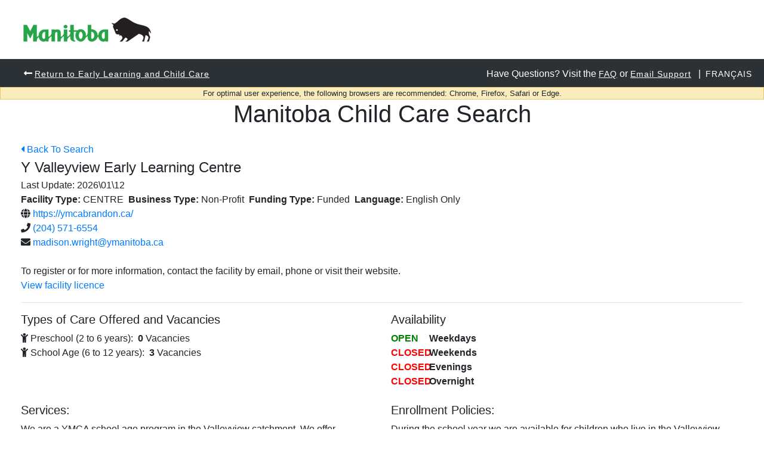

--- FILE ---
content_type: text/html; charset=utf-8
request_url: https://childcaresearch.gov.mb.ca/en/Facility/Index?ChildCareFacilityId=102375
body_size: 8211
content:


<!DOCTYPE html>

<html lang="en" xml:lang="en">
<head>


    <meta charset="utf-8" />
    <meta name="viewport" content="width=device-width, initial-scale=1.0" />
    <meta http-equiv="x-ua-compatible" content="IE=edge">

    <meta name="description" content="Y Valleyview Early Learning Centre is an English Only CENTRE and is located at 77 Whillier Drive, Brandon R7B3W8. They offer care for Preschool and School Age children." />

    <title>Child Care Facility</title>

    <link rel="shortcut icon" href="/manitoba.ico">

    <link href="/fonts/fontawesome/css/all.min.css?v=teON4y0UnyJj2Gol8NtuY0GOKW9cQvAE8a0Ve1Bi25Y" rel="stylesheet" />
    <link href="/css/bootstrap.min.css?v=rldnE7wZYJj3Q43t5v8fg1ojKRwyt0Wtfm-224CacZs" rel="stylesheet" />
    <link href="/css/bootstrap-select.min.css?v=l3FykDBm9-58ZcJJtzcFvWjBZNJO40HmvebhpHXEhC0" rel="stylesheet" />
    <link href="/css/toastr.min.css?v=ENFZrbVzylNbgnXx0n3I1g__2WeO47XxoPe0vkp3NC8" rel="stylesheet" />
    <link href="/css/new-main.css?v=13QBnFtyz1h0AboQFlIXMWXd1u2SD3gdtSgKQpYxvIw" rel="stylesheet" />

    <style>
        .container {
            max-width: 100%;
        }

        .notifyMessageBox {
            background-color: #ffff00;
        }
    </style>
    
    <style>
        .facility-map-container {
            min-height: 580px;
        }
    </style>

    
    <script type="application/ld+json">
        {"@context":"https://schema.org","id":"https://childcaresearch.gov.mb.ca/#childcare","type":"ChildCare","name":"Y Valleyview Early Learning Centre","image":"","url":"https://ymcabrandon.ca/","telephone":"(204) 571-6554","email":"madison.wright@ymanitoba.ca","address":{"type":"PostalAddress","streetAddress":"77 Whillier Drive","addressLocality":"Brandon","addressRegion":"Manitoba","postalCode":"R7B3W8","addressCountry":"CA"},"geo":{"type":"GeoCoordinates","latitude":49.827300,"longitude":-99.932510},"openingHoursSpecification":{"type":"OpeningHoursSpecification","dayOfWeek":["Monday","Tuesday","Wednesday","Thursday","Friday"],"opens":"07:00","closes":"17:30"},"department":[{"type":"ChildCare","address":{"type":"PostalAddress","streetAddress":"77 Whillier Drive","addressLocality":"Brandon","addressRegion":"Manitoba","postalCode":"R7B3W8","addressCountry":"CA"},"name":"Preschool","image":"","telephone":"(204) 571-6554"},{"type":"ChildCare","address":{"type":"PostalAddress","streetAddress":"77 Whillier Drive","addressLocality":"Brandon","addressRegion":"Manitoba","postalCode":"R7B3W8","addressCountry":"CA"},"name":"SchoolAge","image":"","telephone":"(204) 571-6554"}]}
    </script>

<script type="text/javascript">!function(T,l,y){var S=T.location,k="script",D="instrumentationKey",C="ingestionendpoint",I="disableExceptionTracking",E="ai.device.",b="toLowerCase",w="crossOrigin",N="POST",e="appInsightsSDK",t=y.name||"appInsights";(y.name||T[e])&&(T[e]=t);var n=T[t]||function(d){var g=!1,f=!1,m={initialize:!0,queue:[],sv:"5",version:2,config:d};function v(e,t){var n={},a="Browser";return n[E+"id"]=a[b](),n[E+"type"]=a,n["ai.operation.name"]=S&&S.pathname||"_unknown_",n["ai.internal.sdkVersion"]="javascript:snippet_"+(m.sv||m.version),{time:function(){var e=new Date;function t(e){var t=""+e;return 1===t.length&&(t="0"+t),t}return e.getUTCFullYear()+"-"+t(1+e.getUTCMonth())+"-"+t(e.getUTCDate())+"T"+t(e.getUTCHours())+":"+t(e.getUTCMinutes())+":"+t(e.getUTCSeconds())+"."+((e.getUTCMilliseconds()/1e3).toFixed(3)+"").slice(2,5)+"Z"}(),iKey:e,name:"Microsoft.ApplicationInsights."+e.replace(/-/g,"")+"."+t,sampleRate:100,tags:n,data:{baseData:{ver:2}}}}var h=d.url||y.src;if(h){function a(e){var t,n,a,i,r,o,s,c,u,p,l;g=!0,m.queue=[],f||(f=!0,t=h,s=function(){var e={},t=d.connectionString;if(t)for(var n=t.split(";"),a=0;a<n.length;a++){var i=n[a].split("=");2===i.length&&(e[i[0][b]()]=i[1])}if(!e[C]){var r=e.endpointsuffix,o=r?e.location:null;e[C]="https://"+(o?o+".":"")+"dc."+(r||"services.visualstudio.com")}return e}(),c=s[D]||d[D]||"",u=s[C],p=u?u+"/v2/track":d.endpointUrl,(l=[]).push((n="SDK LOAD Failure: Failed to load Application Insights SDK script (See stack for details)",a=t,i=p,(o=(r=v(c,"Exception")).data).baseType="ExceptionData",o.baseData.exceptions=[{typeName:"SDKLoadFailed",message:n.replace(/\./g,"-"),hasFullStack:!1,stack:n+"\nSnippet failed to load ["+a+"] -- Telemetry is disabled\nHelp Link: https://go.microsoft.com/fwlink/?linkid=2128109\nHost: "+(S&&S.pathname||"_unknown_")+"\nEndpoint: "+i,parsedStack:[]}],r)),l.push(function(e,t,n,a){var i=v(c,"Message"),r=i.data;r.baseType="MessageData";var o=r.baseData;return o.message='AI (Internal): 99 message:"'+("SDK LOAD Failure: Failed to load Application Insights SDK script (See stack for details) ("+n+")").replace(/\"/g,"")+'"',o.properties={endpoint:a},i}(0,0,t,p)),function(e,t){if(JSON){var n=T.fetch;if(n&&!y.useXhr)n(t,{method:N,body:JSON.stringify(e),mode:"cors"});else if(XMLHttpRequest){var a=new XMLHttpRequest;a.open(N,t),a.setRequestHeader("Content-type","application/json"),a.send(JSON.stringify(e))}}}(l,p))}function i(e,t){f||setTimeout(function(){!t&&m.core||a()},500)}var e=function(){var n=l.createElement(k);n.src=h;var e=y[w];return!e&&""!==e||"undefined"==n[w]||(n[w]=e),n.onload=i,n.onerror=a,n.onreadystatechange=function(e,t){"loaded"!==n.readyState&&"complete"!==n.readyState||i(0,t)},n}();y.ld<0?l.getElementsByTagName("head")[0].appendChild(e):setTimeout(function(){l.getElementsByTagName(k)[0].parentNode.appendChild(e)},y.ld||0)}try{m.cookie=l.cookie}catch(p){}function t(e){for(;e.length;)!function(t){m[t]=function(){var e=arguments;g||m.queue.push(function(){m[t].apply(m,e)})}}(e.pop())}var n="track",r="TrackPage",o="TrackEvent";t([n+"Event",n+"PageView",n+"Exception",n+"Trace",n+"DependencyData",n+"Metric",n+"PageViewPerformance","start"+r,"stop"+r,"start"+o,"stop"+o,"addTelemetryInitializer","setAuthenticatedUserContext","clearAuthenticatedUserContext","flush"]),m.SeverityLevel={Verbose:0,Information:1,Warning:2,Error:3,Critical:4};var s=(d.extensionConfig||{}).ApplicationInsightsAnalytics||{};if(!0!==d[I]&&!0!==s[I]){var c="onerror";t(["_"+c]);var u=T[c];T[c]=function(e,t,n,a,i){var r=u&&u(e,t,n,a,i);return!0!==r&&m["_"+c]({message:e,url:t,lineNumber:n,columnNumber:a,error:i}),r},d.autoExceptionInstrumented=!0}return m}(y.cfg);function a(){y.onInit&&y.onInit(n)}(T[t]=n).queue&&0===n.queue.length?(n.queue.push(a),n.trackPageView({})):a()}(window,document,{
src: "https://js.monitor.azure.com/scripts/b/ai.2.min.js", // The SDK URL Source
crossOrigin: "anonymous", 
cfg: { // Application Insights Configuration
    connectionString: 'InstrumentationKey=a99fcf2a-2043-4c8f-9fca-e8732b3382c1;IngestionEndpoint=https://canadacentral-1.in.applicationinsights.azure.com/'
}});</script></head>
<body>

    <header>
        <div class="container m-0 w-100">
            <div class="row align-content-start">
                <div class="col-12">
                    <a class="navbar-brand m-4" href="/" title="Logo for Government of Manitoba">
                        <img src="/images/mb-logo.png" alt="Government of Manitoba">
                    </a>
                </div>
            </div>
        </div>
        <div class="container m-0 p-0">
            <nav aria-label="Main Navigation" role="navigation">
                
<div class="nav">
    <div>
        <ul class="nav-plain">
            <li class="nav-item">
                    <i class="fas fa-long-arrow-alt-left nav-header-item "></i>&nbsp;<a class="nav-underline " href="https://www.gov.mb.ca/fs/childcare/index.html ">Return to Early Learning and Child Care</a>
</li>
        </ul>
    </div>
    <div class="nav-left">
        <ul class="nav-tabs-justified nav-plain">
            <li class="nav-item nav-header-item">

Have Questions? Visit the <a class="nav-underline " href="https://www.gov.mb.ca/education/childcare/centres_homeproviders/mccs_provider/child-care-search-faq-for-facilities.html ">FAQ</a> or                    <a class="nav-underline" href="mailto:mbchildcaresearch@gov.mb.ca?subject=+WPG514 - MB Child Care Search">Email Support</a>

                &nbsp; | &nbsp;
            </li>



            <li class="nav-item">
                        <a id="language" class="nav-upper" href="/fr/Facility/Index?ChildCareFacilityId=102375" title="Language Switch">Français</a>
                &nbsp;
            </li>

        </ul>
    </div>


</div>





            </nav>
        </div>
        <noscript>
            <div class="alert alert-danger font-weight-bold text-center">
                <span aria-label="No JavaScript Message"><i class="fa fa-exclamation-triangle"></i>&nbsp;You must have JavaScript enabled in order to use this site correctly. Please go to your browser settings and turn it back on.</span>
            </div>
        </noscript>
    </header>
    <header>
        <div class="complatability">
            For optimal user experience, the following browsers are recommended: Chrome, Firefox, Safari or Edge.
        </div>

    </header>

    <main role="main" class="container-fluid center main">
        <input type="hidden" id="lang" value="en" />
        

<input name="__RequestVerificationToken" type="hidden" value="CfDJ8ORiKEWHkcFGqpUlB7u5MaLkGgBorvbxmIbdUOPqFd5xIm22nuuyJn3LQkEXwUqz4f99WVXp4bFE8mxgnzhRtxVvXYzjYnwk8fqjxpALQuF9IjD02eITiR-IKZWs2-NtmDgre9uIN6KbVX-VyZXy4g8" />



<h1 class="text-center mb-4">Manitoba Child Care Search</h1>
<div class="container-fluid administration-container ">
    <div>
        <div class="back-to-search">
            <a class="back-to-search-link" href="#">
                <i class="fa fa-caret-left" aria-label="Back to Search"></i>&nbsp;<span>Back To Search</span>
            </a>
        </div>
        <div>
            <h4 class="modal-title child-care-facility-name">Y Valleyview Early Learning Centre</h4>
        </div>
        <div>
            <div>
                <div>
                    <div class="row">
                        <div>
                            <div class="col">
                                <span>Last Update:&nbsp;</span><span class="child-care-facility-last-update"></span>
                            </div>
                        </div>
                    </div>

                    <div class="row">
                        <div>
                            <div class="col">
                                <span class="font-weight-bold">Facility Type:</span>&nbsp;<span class="child-care-facility-type"></span>&nbsp;
                                <span class="font-weight-bold">Business Type:</span>&nbsp;<span class="child-care-facility-business-type"></span>&nbsp;
                                <span class="font-weight-bold">Funding Type:</span>&nbsp;<span class="child-care-facility-funding-type"></span>&nbsp;
                                <span class="font-weight-bold">Language:</span>&nbsp;<span class="child-care-facility-language"></span>&nbsp;
                            </div>
                        </div>
                    </div>

                    <div class="row">
                        <div class="col-12">
                            <div>
                                <i class="fa fa-globe" title="Website" aria-label="Website"></i>&nbsp;<a class="child-care-facility-website" href="#" target="_blank"></a>
                            </div>
                            <div>
                                <i class="fa fa-phone" title="Phone Number" aria-label="Phone Number"></i>&nbsp;<a class="child-care-facility-phone-number" href="#"></a>
                            </div>
                            <div>
                                <i class="fa fa-envelope" title="Email Address" aria-label="Email Address"></i>&nbsp;<a class="child-care-facility-email" href="#"></a>
                            </div>
                            <div class="mt-2">
                            <h6 class="mb-0">Employment Opportunities</h6>
                            <ul class="employment-opportunities">
                            </ul>
                            </div>
                            <div>
                                <br />
                                <span>To register or for more information, contact the facility by email, phone or visit their website.</span>
                            </div>
                        </div>
                    </div>

                    <div class="row">
                        <div class="col-12">
                            <a class="child-care-facility-licence" href="#" target="_self">View facility licence</a>
                        </div>
                    </div>
                    <div class="row mt-2 licenseOrder">
                        <div class="col-12">
                            <a href="https://gov.mb.ca/education/childcare/families/family_info/licensing_orders.html" target="_self">A LICENSING ORDER has been issued to this facility. Please click here for details.</a>
                        </div>
                    </div>

                    <hr />

                    <div class="row">
                        <div class="col-12 col-lg-6 typesOfCare">
                            <h5>Types of Care Offered and Vacancies</h5>
                            <div class="allow0to2">
                                <i class="fa fa-baby-carriage" aria-hidden="true"></i>
                                <span>Infant (12 weeks to 2 years):&nbsp;</span>
                                <span class="school-age-0-2 text-center font-weight-bold">N/A</span>
                                <span>Vacancies</span>
                            </div>
                            <div class="allow2to6Preschool">
                                <i class="fa fa-child" aria-hidden="true"></i>
                                <span>Preschool (2 to 6 years):&nbsp;</span>
                                <span class="school-age-2-6-preschool text-center font-weight-bold">N/A</span>
                                <span>Vacancies</span>
                            </div>
                            <div class="allow2to6Nursery">
                                <i class="fa fa-child" aria-hidden="true"></i>
                                <span>Nursery (2 to 6 years):&nbsp;</span>
                                <span class="school-age-2-6-nursery text-center font-weight-bold">N/A</span>
                                <span>Vacancies</span>
                            </div>
                            <div class="allow6to12">
                                <i class="fa fa-child" aria-hidden="true"></i>
                                <span>School Age (6 to 12 years):&nbsp;</span>
                                <span class="school-age-6-12 text-center font-weight-bold">N/A</span>
                                <span>Vacancies</span>
                            </div>
                            <br />
                        </div>
                        <div class="col-12 col-lg-6">
                            <h5>Availability</h5>
                            <div>
                                <span class="open-weekdays font-weight-bold" aria-label="Weekdays"></span>
                                <span class="font-weight-bold">Weekdays</span>
                            </div>
                            <div>
                                <span class="open-weekends font-weight-bold" aria-label="Weekends"></span>
                                <span class="font-weight-bold">Weekends</span>
                            </div>
                            <div>
                                <span class="open-evenings font-weight-bold" aria-label="Evenings"></span>
                                <span class="font-weight-bold">Evenings</span>
                            </div>
                            <div>
                                <span class="open-overnight font-weight-bold" aria-label="Overnight"></span>
                                <span class="font-weight-bold">Overnight</span>
                            </div>
                            <br />
                        </div>

                    </div>

                    <div class="row">
                        <div class="col-12 col-lg-6">
                            <div>
                                <h5>Services:</h5>
                                <div class="child-care-facility-services">
                                </div>
                                <br />
                            </div>
                        </div>

                        <div class="col-12 col-lg-6">
                            <div>
                                <h5>Enrollment Policies:</h5>
                                <div class="child-care-facility-enrollment">
                                </div>
                                <br />
                            </div>
                        </div>
                    </div>

                    <hr />

                    <div class="row">
                        <div class="col-12 col-lg-6 child-care-facility-map">
                            <div class="facility-map-container">
                            </div>
                        </div>
                        <br />
                        <div class="col-12 col-lg-6">
                            <div class="row">
                                <div class="col-lg-6">
                                    <div class="facility-address-container">
                                        <h5>Address</h5>
                                        <div>
                                            <address class="child-care-facility-address">
                                            </address>
                                        </div>
                                        <a class="gotomaps" target="_blank" href="#">Open in Google Maps</a>
                                    </div>
                                    <br />
                                </div>
                                <div class="col-lg-6">
                                    <div>
                                        <div>
                                            <span>Region:</span>&nbsp;<span class="child-care-facility-region bold"></span>
                                        </div>
                                        <div>
                                            <span>Area:</span>&nbsp;<span class="child-care-facility-area bold"></span>
                                        </div>
                                        <div>
                                            <span>Neighbourhood:</span>&nbsp;<span class="child-care-facility-neighbourhood bold"></span>
                                        </div>
                                        <div>
                                            <span>Located in a school:</span> <span class="child-care-facility-in-school bold"></span>
                                        </div>
                                    </div>
                                    <br />
                                </div>
                                <br class="care-facility-hours-of-operation" />
                                <div class="col-lg-12">
                                    <div class="care-facility-hours-of-operation">
                                        <h5>Hours of Operation</h5>
                                        <div class="col">
                                            <span>From</span>
                                            <span class="display-5 child-care-facility-from-time font-weight-bold" id="child-care-facility-from-time"></span>
                                            <span>To</span>
                                            <span class="display-5 child-care-facility-to-time font-weight-bold" id="child-care-facility-to-time"></span>
                                        </div>
                                    </div>
                                </div>
                                <div class="col-lg-12">
                                    <br class="months-closed" />
                                    <div class="months-closed">
                                        <h5>Months Closed</h5>
                                        <div class="col">
                                            <span class="child-care-facility-months-closed"></span>
                                        </div>
                                    </div>
                                </div>
                            </div>
                        </div>
                    </div>
                </div>
            </div>
        </div>
        <div class="back-to-search">
            <a class="back-to-search-link" href="#">
                <i class="fa fa-caret-left" aria-label="Back to Search"></i>&nbsp;<span>Back To Search</span>
            </a>
        </div>
    </div>
</div>



    </main>
    <div style="clear:both;"></div>
    <footer class="footer">
        <div class="row no-gutters">
            <div class="col-md-8 col-sm-12">
                <nav class="footer-nav">
                    <a name="footernav"></a>
                    <ul>
                        <li><a href="https://www.gov.mb.ca/accessibility/index.html" title="Accessibility - Government of Manitoba">Accessibility</a></li>
                        <li><a href="https://www.gov.mb.ca/legal/disclaimer.html" title="Disclaimer - Government of Manitoba">Disclaimer</a></li>
                        <li><a href="https://www.gov.mb.ca/legal/copyright.html" title="Copyright - Government of Manitoba">Copyright</a></li>
                        <li><a href="https://www.gov.mb.ca/legal/privacy.html" title="Privacy - Government of Manitoba">Privacy</a></li>
                    </ul>
                </nav>
                <nav class="footer-nav">
                    <a name="footernav"></a>
                    <ul>
                        <li><a href="https://twitter.com/mbgov" target="_blank" title="Twitter - Government of Manitoba">Twitter</a></li>
                        <li><a href="https://www.facebook.com/manitobagovernment" target="_blank" title="Facebook - Government of Manitoba">Facebook</a></li>
                        <li><a href="https://www.youtube.com/user/ManitobaGovernment" target="_blank" title="YouTube - Government of Manitoba">YouTube</a></li>
                    </ul>
                </nav>
            </div>
            <div class="col-md-4 col-sm-12">
                <a href="https://www.gov.mb.ca/" title="Government of Manitoba" target="_blank"><img src="/images/logo-government-of-manitoba.jpg" alt="Government of Manitoba" title="Government of Manitoba"></a>
            </div>
        </div>
    </footer>
    <script src="/js/jquery.min.js?v=QSuP-cWrMrkBn82EvNSlTA4mWhRShHT07kWyeiCr6us"></script>
    <script src="/js/popper.min.js?v=A_XDZwqERcCvdaG5NL4Xb2wc3jOfvnaxBizFHlkLypg"></script>
    <script src="/js/bootstrap.min.js?v=T7WRPul4veKKzOKUToE5qu3FwivVH4ih_KsXSxzFaUo"></script>
    <script src="/js/bootstrap-switch.min.js?v=dYKTjh5lusfomevuniah8fT8WitISPk45s3I1Glz0lA"></script>
    <script src="/js/bootstrap-select.min.js?v=-o_X-QCcfTkES5MroTdNL5zrLNGb3i4dYdWPWuq6whY"></script>
    <script src="/js/toastr.min.js?v=8rsOhRF2RhH_AIG1Sf8YjDJsc3a_huKFE3grCkj5x6o"></script>
    <script src="/js/custom/sharedModule.js?v=0izae4lBO3Ob94vV8Zwnp30SmJQla32fI34FZ1vmfIo"></script>
    <script src="/js/jquery.maskedinput.js?v=sTT8P3d6GutG1Ft5meiPtlXapi9Pr-W8rtX3C0u3vO8"></script>

    <!-- Global site tag (gtag.js) - Google Analytics -->
    <script async src='https://www.googletagmanager.com/gtag/js?id=G-C7758NB55W'></script>
    <script>
        window.dataLayer = window.dataLayer || [];
        function gtag() { dataLayer.push(arguments); }
        gtag('js', new Date());

        gtag('config', 'G-C7758NB55W');
    </script>
    <script>
        var gAPIKey = 'AIzaSyDkBtU0XcQeEPi8P8jBXInOBLAelJWBnIU';
    </script>
    
    <script src="/js/custom/facilityModule.js?v=muT-FJ-kNwbrBAatWNoVm2bDnHG8f5CDkTakDz1iQhU"></script>
    <script>
        $(document).ready(function () {
            facilityModule.initialize('102375');
        });
    </script>

</body>
</html>

--- FILE ---
content_type: text/css
request_url: https://childcaresearch.gov.mb.ca/css/new-main.css?v=13QBnFtyz1h0AboQFlIXMWXd1u2SD3gdtSgKQpYxvIw
body_size: 2105
content:
html {
    position: relative;
    min-height: 100%;
}
body {
    margin-bottom: 130px;
}

.main {
    padding-left: 60px;
    padding-right: 60px;
}

.complatability {
    background-color: rgb(249, 237, 190);
    text-align: center;
    border: 1px solid #f0c36d;
    font-size:smaller;
}

.add-age span {
    background: #1e7e34;
    color: white;
    font-weight: bold;
    cursor: pointer;
    max-width: 32px;
}

.add-age {
    margin-left: 0px !important;
}

.remove-age span {
    background: #dc3545;
    color: white;
    font-weight: bold;
    cursor: pointer;
    max-width: 32px;
}

.nav {
    top: 0;
    left: 0;
    z-index: 1000;
    background-color: #2c3135;
    width: 100%;
    line-height: 2.75em;
    text-align: center;
    font-family: 'Open Sans', Arial, sans-serif;
    font-weight: 200;
    cursor: default;
    padding: 3px 12px 0 0;
    height:auto;
}



    .nav ul li {
        float: left;
    }
    
    .nav li a, .nav li button {
        position: relative;
        color: #fff;
        font-size: 0.9em;
        letter-spacing: 1px;
        outline: 0;
        font-weight: 100;
        -webkit-transition: 0.1s;
        -moz-transition: 0.1s;
        -ms-transition: 0.1s;
        -o-transition: 0.1s;
        transition: 0.1s;
    }

    .nav li button {
        text-transform: uppercase;
        line-height: 1.85em;
        padding: 0;
        margin: 0;
    }

        .nav li a:hover, .nav li button:hover {
            color: #fff;
            text-decoration: underline;
        }

.logo {
    float: left;
    margin: -2px 0 0;
    top: -18px;
    position: relative;
}

.default-header {
    font-size: 1.5em;
    padding: 20px 0 0 0;
}

.default-sub-header {
    margin: 0 0 10px;
    font-weight: bold;
    padding-bottom: 10px;
}
.btn-location {

}
.btn-location:hover {
    cursor:pointer;
}

input[type="button"]:hover, input[type="submit"]:hover, input[type="reset"]:hover, .button:hover {
    background-color: #046632;
}

#addChildCareFacility {
    color: white !important;
}

input[type="button"], input[type="submit"], input[type="reset"], .button {
    background: #057d3e none repeat scroll 0 0;
    border: 0 none;
    border-radius: 2px;
    color: #fff;
    cursor: pointer;
    padding: 5px 10px;
    display: inline-block;
    font-family: "Open Sans", Arial, sans-serif;
    font-weight: 400;
    line-height: 1em;
    outline: 0 none;
    text-decoration: none;
    text-transform: uppercase;
    height: 30px;
}
.child-care-facility .card-header, .child-care-facility .card-footer {
    background: rgb(39,164,72);
    color: white;
    text-shadow:0px 0px 4px #0f0f0f;
}

.footer-nav ul {
    padding-inline-start:0px !important;
}
.footer-nav ul li {
    display: inline-block;
        min-width: 4%;
        margin: 0 0 0 1%;
        margin-bottom: 10px;
}
    .footer-nav ul li a {
        color: white !important;
    }

.footer {
    position: absolute;
    bottom: 0;
    padding:15px;
    background: #2c3135;
    width: 100%;
    min-height: 130px;
}

.footer-left,
.footer-right {
    float: left;
    padding: 0 4%;
}

/*.child-care-facility {
    border-radius:12px;
    box-shadow: 0px 0px 8px #888;
}*/

.child-care-facility-toggle {
    cursor: pointer !important;
    background-color: transparent;
    border: 0px !important;
    color: white;
    font-weight:bold;
    text-shadow: 0px 0px 4px #0f0f0f;
}

.toggle-text {
    font-size:1em;
}

.block-ui-container {
    position: absolute;
    top: 0;
    left: 0;
    width: 100%;
    height: 100%;
    background: lightgray;
    opacity: 0.6;
    z-index: 9000;
    padding-top: 12px;
}
    .block-ui-container span {
        font-size: 1.5em;
        font-weight: bold;
    }
.results-container {
    position: relative;
}

#childCareFacilityModalForm .card-body {
    padding-top: 0px !important;
    padding-bottom:8px !important;
}

#btnShowMore {
    background: rgb(39,164,72);
    color: white;
    font-weight: bold;
}
.results-container {
    min-height: 100px;
    padding-bottom:25px;
}
address {
    margin-bottom: 0px !important;

}
.child-care-facility .card-header {
    cursor: pointer;
}

#topButton {
    position: fixed;
    bottom: 5%;
    left: 0;
    height: 50px;
    opacity: 0.7;
    background: rgb(39,164,72) !important;
    z-index: 9000;
}

@media only screen and (max-width: 780px) {
    body {
        margin-bottom:185px;
        font-size:13px;
    }

    h1 {
        font-size:2.0em;
    }

    h4 {
        font-size:1.5em;
    }
     h5 {
         font-size:1.3em;
     }

     input {
         font-size:1.2em !important;
     }

    .bootstrap-select {
        font-size: 1.2em !important;
    }

}


@media only screen and (max-width: 700px) {
    .nav {
        
    }

    .nav-left {
        margin-left: initial;
    }
}


    .administration-container .btn.custom-button {
        background: rgb(39,164,72) !important;
    }

    .add-vacancy, .remove-vacancy {
        cursor: pointer;
    }

    .error {
        color: red;
    }

    .required {
        color: red;
        font-weight: bold;
    }

    .larger-text {
        font-size: 1.3em;
    }

    #deleteChildCareFacilityName {
        font-size: 2em;
    }

    .filterPin {
        width: 20px;
    }

    .open-text {
        color: Green;
    }

    .closed-text {
        color: Red;
    }

    .facility-map-container {
        position: relative;
        overflow: hidden;
        padding-top: 56.25%;
    }

    .facility-map {
        position: absolute;
        top: 0;
        left: 0;
        width: 100%;
        height: 560px;
        border: 0;
    }

    .map-container {
        position: relative;
        padding-top: 100%;
    }

    .map {
        position: absolute;
        top: 0;
        left: 0;
        width: 100%;
        height: 800px;
        border: 0;
        max-height: 800px;
        margin-left: 10px;
        margin-right: 20px;
    }

    .advanced-search-panel {
        padding-left: 30px;
    }

    @media only screen and (min-width: 992px) {
        .map {
            position: absolute;
            top: 0;
            left: 0;
            width: 100%;
            height: 840px;
            border: 0;
            max-height: 800px;
            margin-left: 10px;
            margin-right: 0px;
            padding-top: 0%;
        }


        .map-container {
            height: 800px;
            padding-top: 46%;
        }

        .main {
            padding-left: 20px;
            padding-right: 20px;
        }
    }

    @media only screen and (max-width: 768px) {
        .map {
            position: absolute;
            top: 0;
            left: 0;
            width: 100%;
            height: 100%;
            border: 0;
            max-height: 480px;
            margin-left: 0px;
            margin-right: 0px;
        }

        .map-container {
            height: 480px;
            padding-top: 46%;
        }

        .main {
            padding-left: 5px;
            padding-right: 5px;
        }
    }

    .geo-valid {
        color: green;
    }

    .geo-invalid {
        color: red;
    }

    .geo-none {
        color: #ffbf00;
    }

    .red {
        color: red;
    }

    .license-frame {
        width: 100%;
    }

    .map-info-name {
        font-weight: bold;
        font-size: larger;
        padding: 7px;
        color: black;
    }

    .child-care-facility-link {
        padding-top: 5px;
    }

    .child-care-facility-description {
        font-weight: bold;
    }

    .form-control-inline {
        width: 160px;
        height: calc(1.5em + .75rem + 2px);
        padding: .375rem .75rem;
        font-size: 1rem;
        font-weight: 400;
        line-height: 1.5;
        color: #495057;
        background-color: #fff;
        background-clip: padding-box;
        border: 1px solid #ced4da;
        border-radius: .25rem;
        transition: border-color .15s ease-in-out, box-shadow .15s ease-in-out;
    }

    select.form-control-inline {
        width: 90px;
    }

    textarea.form-control {
        height: 120px;
    }

    #time-range-section .dropdown {
        width: unset;
    }

    .bold {
        font-weight: bold;
    }

    .search-tips {
        color: darkgray;
        padding-left: 14px;
    }

    #search-advanced {
        height: auto;
        overflow: hidden;
        padding: 0 14px 0 14px;
    }

    #show-all-button {
        margin-bottom: 24px;
    }

    .care-facility-template {
        padding: 3px;
    }

    .care-facility-panel {
        margin: 0px;
        padding: 6px;
        border: solid;
        border-radius: 12px;
        border-color: lightgray;
        border-width: 1px;
        height: 100%;
    }

    .fill {
        width: 100%;
    }

    .open-weekdays, .open-weekends, .open-evenings, .open-overnight {
        display: inline-block;
        width: 60px;
        text-align: left;
    }

    .nav-header-item {
        color: white;
    }

    .nav-upper {
        text-transform: uppercase;
    }

    .nav-underline {
        text-decoration: underline;
    }

    .nav-left {
        margin-left: auto;
    }

    .nav-plain {
        list-style: none !important;
    }

#sharedSpacesCount {
    margin:14px;
}


.MaintenanceMode {
    /*color: forestgreen;
    font-size: 24px;*/
    text-align: center;
    padding: 24px;

    font-size: 1.3em;
    line-height: 1.6em;
    color: #3F3F3F;
    padding: 50px 24px 24px 24px;
    font-family: Arial;
}

--- FILE ---
content_type: application/javascript
request_url: https://childcaresearch.gov.mb.ca/js/custom/sharedModule.js?v=0izae4lBO3Ob94vV8Zwnp30SmJQla32fI34FZ1vmfIo
body_size: -447
content:
var sharedModule = (function () {
    var gapiLoaded = false;

    var initialize = function (options) {
        loadMapScipt(options);
    }

    var loadMapScipt = function (options) {

        if (gapiLoaded) {
            throw new Error('Google Maps Api is already loaded.');
        }

        let query = "v=3.60&key=" + gAPIKey;
        if (options) {
            query += '&' + options;
        }

        const url = 'https://maps.googleapis.com/maps/api/js?' + query

        const script = document.createElement('script');

        script.setAttribute('src', url);
        script.setAttribute('async', '');
        //script.setAttribute('defer', '');

        document.head.appendChild(script);

        gapiLoaded = true;
    }

    return {
        initialize: initialize
    };
})();